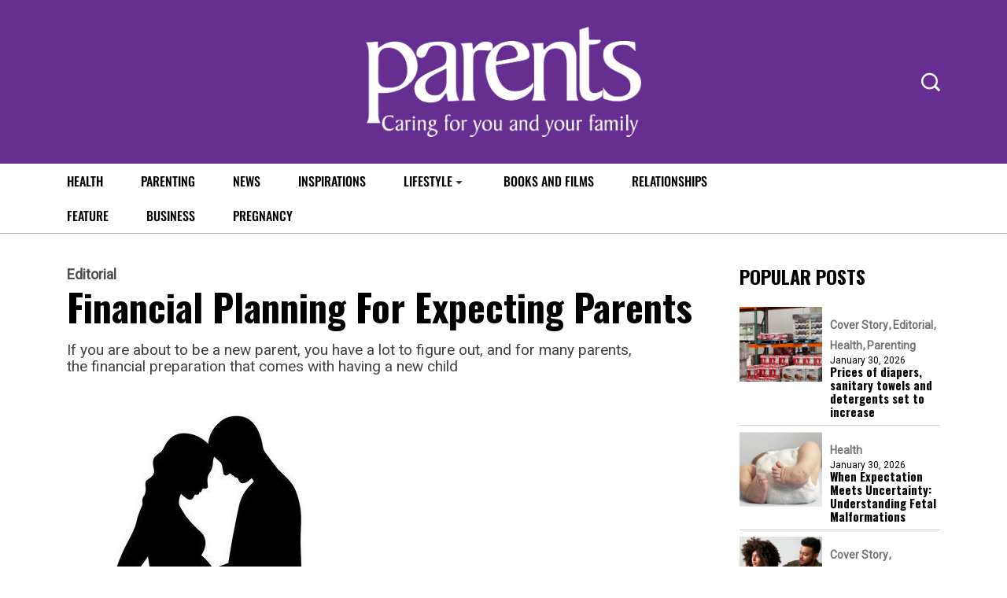

--- FILE ---
content_type: text/html; charset=utf-8
request_url: https://www.google.com/recaptcha/api2/aframe
body_size: 269
content:
<!DOCTYPE HTML><html><head><meta http-equiv="content-type" content="text/html; charset=UTF-8"></head><body><script nonce="dw9KLQvCjXGl5LA1D-_u4Q">/** Anti-fraud and anti-abuse applications only. See google.com/recaptcha */ try{var clients={'sodar':'https://pagead2.googlesyndication.com/pagead/sodar?'};window.addEventListener("message",function(a){try{if(a.source===window.parent){var b=JSON.parse(a.data);var c=clients[b['id']];if(c){var d=document.createElement('img');d.src=c+b['params']+'&rc='+(localStorage.getItem("rc::a")?sessionStorage.getItem("rc::b"):"");window.document.body.appendChild(d);sessionStorage.setItem("rc::e",parseInt(sessionStorage.getItem("rc::e")||0)+1);localStorage.setItem("rc::h",'1769862836246');}}}catch(b){}});window.parent.postMessage("_grecaptcha_ready", "*");}catch(b){}</script></body></html>